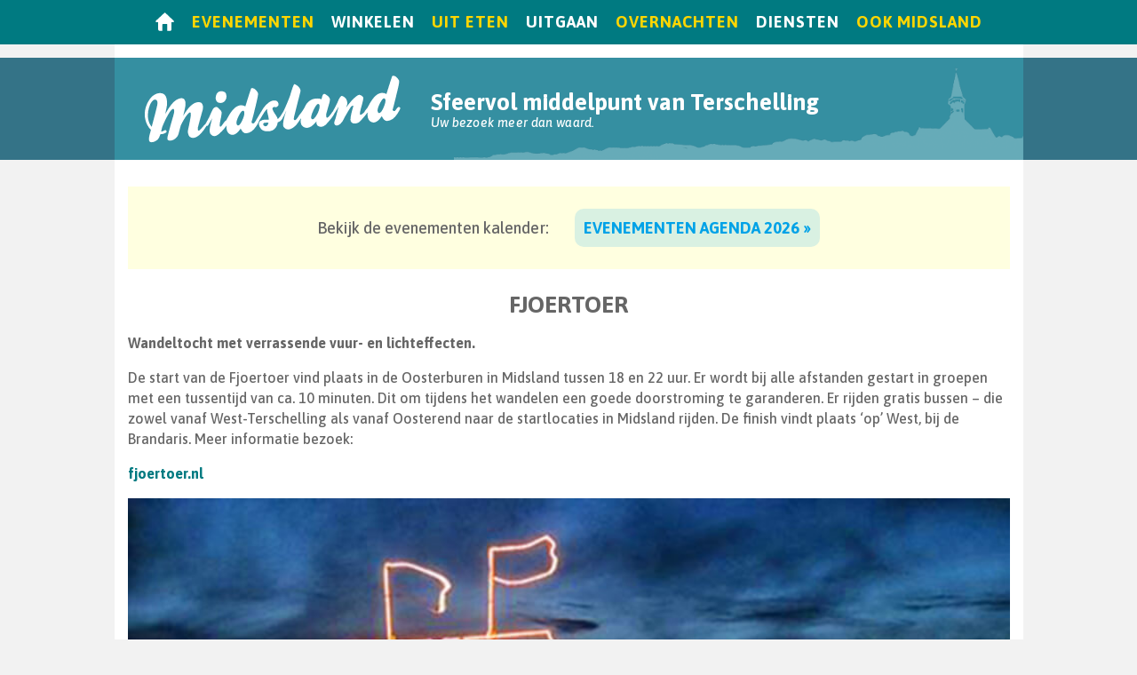

--- FILE ---
content_type: text/css
request_url: https://terschelling-midsland.nl/wp-content/themes/samsam/style.css
body_size: 2367
content:
@charset "UTF-8";html{height:100%;}
body{margin:0px;padding:0px;font-family:'Asap', sans-serif;font-size:18px;color:#666;text-align:center;background:#f2f2f2;display:-ms-grid;display:grid;-ms-grid-columns:1fr 15px 326px 15px 652px 15px 1fr;-ms-grid-rows:50px 15px 115px 30px auto 50px 1fr 250px 35px;grid-template-columns:auto 15px 326px 15px 652px 15px auto;grid-template-rows:50px 15px 115px 30px auto 50px 1fr 250px 35px;min-height:100%;-webkit-text-size-adjust:none;-moz-text-size-adjust:none;text-size-adjust:none;}
a{text-decoration:none;color:#007a81;font-weight:700;}
figure{padding:0;margin:0;}
a:hover{text-decoration:underline;}
h1{font-size:26px;font-weight:700;margin-top:0;}
h2{font-size:18px;font-weight:600;}
#menuback{height:50px;position:absolute;top:0;background:#007a81;-ms-grid-row:1;grid-row:1;}
.vollebreedte{width:100%;-ms-grid-column:1;-ms-grid-column-span:7;grid-column:1/8;}
.midden{-ms-grid-column:2;-ms-grid-column-span:5;grid-column:2/7;}
#menu{-ms-grid-row:1;grid-row:1;line-height:50px;position:relative;height:50px;top:0;}
#white-container{-ms-grid-column:2;-ms-grid-column-span:5;-ms-grid-row:2;-ms-grid-row-span:7;grid-column:2/7;background:#fff;grid-row:2/9;}
#menu ul{margin:0;list-style:none;padding:0;}
#menu ul li{display:inline-block;margin-right:15px;}
#menu ul li:last-child{margin-right:0;}
#menu ul li a{color:#fff;font-weight:700;text-transform:uppercase;letter-spacing:1px;}
#menu ul li:nth-of-type(2n+0) a{color:#ffd600;}
#menu li.current-menu-item a{text-decoration:underline;}
li#menu-item-1630 a{background-image:url(home.svg);background-size:contain;background-repeat:no-repeat;text-align:center;background-position:center;color:transparent !important;padding-right:18px;}
#overlay{display:none;position:fixed;width:100%;height:100%;background-color:rgba(255,255,255,0.75);z-index:1;top:0px;}
#toggle{display:none;width:100%;height:100%;position:absolute;}
#space{-ms-grid-row:2;grid-row:2;}
#space2{-ms-grid-row:4;grid-row:4;}
#headerback{background-color:#347387;-ms-grid-row:3;grid-row:3;}
header{-ms-grid-row:3;grid-row:3;background:linear-gradient(141deg, #2e8499 0%, #429eae 51%, #4e91a4 75%);background-color:#358fa1;background-image:url(sky.png);background-position:right bottom;background-repeat:no-repeat;background-size:contain;}
#logo{display:inline-block;-ms-grid-column:3;-ms-grid-row:3;-ms-grid-row-align:center;grid-column:3;grid-row:3;align-self:center;}
#logo img{border-radius:5px;width:90%;}
img{width:100%;height:auto;display:block;margin-left:auto;margin-right:auto;}
#pay-off{-ms-grid-column:5;-ms-grid-column-span:2;-ms-grid-row:3;-ms-grid-row-align:center;grid-column:5/6;grid-row:3;text-align:left;color:#fff;align-self:center;}
#pay-off h1{margin:0;}
#pay-off p{font-style:italic;font-size:14px;margin:0;font-weight:500;letter-spacing:0.25pt;-webkit-text-size-adjust:none;text-size-adjust:none;}
#content{-ms-grid-column:3;-ms-grid-column-span:3;-ms-grid-row:5;grid-column:3/6;grid-row:5;font-weight:500;line-height:23px;padding:20px;margin-bottom:25px;}
#content h1{line-height:normal;text-transform:uppercase;}
#content p, #content ul li{font-size:16px;-webkit-text-size-adjust:none;-moz-text-size-adjust:none;text-size-adjust:none;}
#kop1{-ms-grid-column:3;-ms-grid-row:6;grid-column:3;grid-row:6;}
#kop2{-ms-grid-column:5;-ms-grid-row:6;grid-column:5;grid-row:6;}
.kop{text-transform:uppercase;line-height:15px;}
#links{-ms-grid-column:3;-ms-grid-row:7;grid-column:3;grid-row:7;background-color:#fafafa;}
.home #links{background-color:#fff;}
#berichten{-ms-grid-column:5;-ms-grid-row:7;display:-ms-grid;-ms-grid-columns:1fr 15px 1fr;-ms-grid-rows:1fr 15px 1fr 15px 1fr 15px 1fr 15px 1fr 15px;grid-column:5;grid-row:7;display:grid;grid-template-columns:1fr 1fr;grid-auto-rows:1fr;grid-gap:15px;}
.bericht:nth-child(odd){-ms-grid-column:1;}
.bericht:nth-child(even){-ms-grid-column:3;}
.bericht:nth-child(1), .bericht:nth-child(2){-ms-grid-row:1;}
.bericht:nth-child(3), .bericht:nth-child(4){-ms-grid-row:3;}
.bericht:nth-child(5), .bericht:nth-child(6){-ms-grid-row:5;}
.bericht:nth-child(7), .bericht:nth-child(8){-ms-grid-row:7;}
.bericht:nth-child(9), .bericht:nth-child(10){-ms-grid-row:9;}
.bericht{background:#347387;font-weight:700;text-transform:uppercase;color:#fff;text-align:left;cursor:pointer;}
.bericht:hover{background:linear-gradient(141deg, #2e8499 0%, #429eae 51%, #4e91a4 75%);cursor:pointer;}
.bericht img{background:lightgray;cursor:pointer;}
.bericht p{padding:10px;margin:0;}
#footerback{-ms-grid-row:8;grid-row:8;background-image:url(extra.png);background-position:center bottom;background-repeat:repeat-x;}
footer.top{-ms-grid-column:2;-ms-grid-column-span:5;-ms-grid-row:8;grid-column:2/7;grid-row:8;background-image:url(skyline.png);background-position:center bottom;background-repeat:repeat-x;}
footer.bottom{background:#347387;-ms-grid-row:9;grid-row:9;color:#fff;font-size:14px;padding-top:10px;padding-bottom:10px;}
footer.bottom a{color:#ffd500;}
footer.top a h1{display:none;}
.nowrap{white-space:nowrap;margin-left:20px;}
footer span a img{width:30px;height:16px;display:inline;vertical-align:middle;background:none;}
body.category{-ms-grid-rows:50px 15px 115px 30px auto 0 1fr 250px 35px;grid-template-rows:50px 15px 115px 30px auto 0 1fr 250px 35px;}
.category #kop1, .category #kop2{display:none;}
.category #content{-ms-grid-column:3;-ms-grid-column-span:3;grid-column:3/6;}
.single #links{-ms-grid-row:5;grid-row:5;}
.single #content{-ms-grid-column:5;-ms-grid-column-span:2;grid-column:5/6;text-align:left;margin:0;padding:0;}
#crumbs{font-size:14px;text-transform:uppercase;}
#crumbs a:nth-child(1){color:#999;}
#crumbs a:nth-child(2){color:#666;}
#crumbs a:nth-child(3){color:#333;}
#crumbs a:nth-child(4){color:#000;}
#breadcrumbs{margin-top:0px;}
#slider{margin-bottom:30px;}
#links ul{display:block;margin:0;padding:0;list-style-type:none;list-style-position:outside;background-color:rgba(0,162,231,0.15);}
#links ul li{width:100%;display:inline-block;text-align:left;border-bottom:2px #fff solid;}
a.knop{font-size:18px;background-color:rgba(0,162,231,0.15);border-radius:10px;margin-left:25px;display:inline-block;}
#links ul li a, a.knop{text-transform:uppercase;color:rgba(0,162,231,1);padding:10px;}
#links ul li a{display:block;}
#links ul li a:hover, a:hover.knop{text-decoration:none;color:#007a81;background-color:rgba(0,122,129,0.25);}
#details{background-color:rgba(255,214,0,0.25);padding:10px;text-align:left;font-size:14px;line-height:18px;margin-bottom:25px;}
#details h3{font-size:16px;margin-top:0;margin-bottom:5px;}
.flex-direction-nav .flex-next{background-position:100% 0;right:5px;}
#kort{display:inline;}
.lang{display:none;}
div:target .lang{display:inline;}
div:target .more-link{color:red;display:none;}
.evcal_evdata_row .evcal_evdata_cell p a{color:white;background:#00b9eb;padding:2px;border-radius:10px;padding-left:5px;padding-right:5px;text-transform:uppercase;display:block;width:fit-content;margin-left:auto;margin-right:auto;margin-top:15px;}
#eventon_comments{display:none;}
body.ajde_events-template-default.single.single-ajde_events #content{-ms-grid-column:3;-ms-grid-column-span:3;grid-column:3/6;}
@media (max-width:1024px){body{-ms-grid-columns:1.5% 31.83% 1.5% 63.67% 1.5%;grid-template-columns:1.5% 31.83% 1.5% 63.67% 1.5%;}
.vollebreedte, .midden, #white-container, footer.top{-ms-grid-column:1;-ms-grid-column-span:5;grid-column:1/6;}
#pay-off{margin-left:20px;}
#content, .category #content, body.ajde_events-template-default.single.single-ajde_events #content{-ms-grid-column:2;-ms-grid-column-span:3;grid-column:2/5;}
.single #content, #pay-off{-ms-grid-column:4;-ms-grid-column-span:2;grid-column:4/5;}
#logo, #kop1, #links{-ms-grid-column:2;grid-column:2;}
#kop2, #berichten{-ms-grid-column:4;grid-column:4;}
#footerback{display:none;}
footer.top{background-size:contain;}
.flex-direction-nav .flex-next{right:5px!important;}
}
@media (max-width:960px){body{background-color:white;}
#menu ul li{margin-right:11px;font-size:16px;}
#menu ul{display:none;}
#menu{background-image:url(menu.png);background-repeat:no-repeat;background-position:center center;background-size:40px 40px;}
.toonmenu #menuback, .toonmenu #menu{z-index:2;}
.toonmenu #menu, .toonmenu #menu ul, #toggle, .toonmenu #overlay{display:block;}
.toonmenu #menu ul{position:absolute;top:50px;left:0px;padding:0px;margin:0px;width:100%;}
.toonmenu #menu ul li{width:100%;display:inline-block;text-align:center;border-bottom:2px white solid;background-color:#449aaa;margin-right:0px;}
.toonmenu #menu ul li:first-child{border-top:2px white solid;}
.toonmenu #menu ul li a{font-size:125%;display:block;}
.toonmenu li#menu-item-1630 a{padding-right:0px;background-size:25px;}
}
@media (max-width:768px){body{-ms-grid-rows:50px 15px 115px 30px auto 50px auto 100px auto 250px 35px;grid-template-rows:50px 15px 115px 30px auto 50px auto 100px auto 250px 35px;}
body.category, body.single{-ms-grid-rows:50px 15px 115px 30px auto 0 1fr 250px 35px;grid-template-rows:50px 15px 115px 30px auto 0 1fr 250px 35px;}
#berichten{-ms-grid-column:2;-ms-grid-column-span:3;-ms-grid-row:7;grid-column:2/5;grid-row:7;grid-template-columns:1fr 1fr 1fr;}
.category #berichten{-ms-grid-column:4;-ms-grid-row:7;grid-column:4;grid-row:7;grid-template-columns:1fr 1fr;}
.category #links{-ms-grid-column:2;-ms-grid-row:7;grid-column:2;grid-row:7;}
.category footer.top, .single footer.top{-ms-grid-row:8;grid-row:8;}
.category footer.bottom, .single footer.bottom{-ms-grid-row:9;grid-row:9;}
.single #content{-ms-grid-column:2;-ms-grid-column-span:3;grid-column:2/5;}
.single #links{-ms-grid-row:7;grid-row:7;}
#kop1{-ms-grid-column:2;-ms-grid-column-span:3;-ms-grid-row:8;grid-column:2/5;grid-row:8;margin-top:55px;}
#kop2{-ms-grid-column:2;-ms-grid-column-span:3;-ms-grid-row:6;grid-column:2/5;grid-row:6;}
#links{-ms-grid-column:2;-ms-grid-column-span:3;-ms-grid-row:9;grid-column:2/5;grid-row:9;}
footer.top{-ms-grid-row:10;grid-row:10;}
footer.bottom{-ms-grid-row:11;grid-row:11;}
}
@media (max-width:760px){body{-ms-grid-rows:50px 15px auto auto 30px auto 50px auto 50px auto 160px auto;grid-template-rows:50px 15px auto auto 30px auto 50px auto 50px auto 160px auto;}
#white-container{-ms-grid-row:2;-ms-grid-row-span:10;grid-row:2/12;}
header{-ms-grid-row:3;-ms-grid-row-span:2;grid-row:3/5;}
#logo{-ms-grid-column:2;-ms-grid-column-span:3;grid-column:2/5;}
#logo img{width:50%;min-width:300px;margin-top:15px;}
#content{-ms-grid-row:6;grid-row:6;}
#pay-off{-ms-grid-column:2;-ms-grid-column-span:3;-ms-grid-row:4;-ms-grid-row-align:end;grid-column:2/5;grid-row:4;text-align:center;align-self:end;margin-top:10px;margin-bottom:10px;margin-left:0;}
#kop1{-ms-grid-column:2;-ms-grid-column-span:3;-ms-grid-row:7;grid-column:2/5;grid-row:7;margin-top:0px;}
#kop2{-ms-grid-column:2;-ms-grid-column-span:3;-ms-grid-row:9;grid-column:2/5;grid-row:9;}
#links{-ms-grid-column:2;-ms-grid-column-span:3;-ms-grid-row:8;grid-column:2/5;grid-row:8;margin-bottom: 50px;}
#berichten{-ms-grid-column:2;-ms-grid-column-span:3;-ms-grid-row:10;grid-column:2/5;grid-row:10;grid-template-columns:1fr 1fr;}
footer.top{-ms-grid-row:11;grid-row:11;}
footer.bottom{-ms-grid-row:12;grid-row:12;}
footer.top{-ms-grid-column:1;-ms-grid-column-span:5;grid-column:1/6;}
body.category{-ms-grid-rows:50px 15px auto auto 30px auto auto auto auto auto 160px auto;grid-template-rows:50px 15px auto auto 30px auto auto auto auto auto 160px auto;}
body.single{-ms-grid-rows:50px 15px 125px 30px auto auto 0 250px auto;grid-template-rows:50px 15px 125px 30px auto auto 0 250px auto;}
.category #pay-off h1, .category #pay-off p, .single #pay-off h1, .single #pay-off p{display:none;}
.category #links{-ms-grid-row:9;-ms-grid-column:2;-ms-grid-column-span:3;grid-row:9;grid-column:2/5;margin-bottom:0px;}
.category #kop1, .single #kop1{-ms-grid-row:8;grid-row:8;display:inline-block;margin-top:30px;}
.category #berichten{-ms-grid-column:2;-ms-grid-column-span:3;-ms-grid-row:7;grid-column:2/5;grid-template-columns:1fr 1fr 1fr;grid-row:7;}
.category footer.top{-ms-grid-row:11;grid-row:11;}
.category footer.bottom{-ms-grid-row:12;grid-row:12;}
.single #content{-ms-grid-column:2;-ms-grid-column-span:3;-ms-grid-row:5;grid-column:2/5;grid-row:5;}
.single #links{-ms-grid-row:6;grid-row:6;}
.single footer.top{-ms-grid-row:8;grid-row:8;}
.single footer.bottom{-ms-grid-row:9;grid-row:9;}
}
@media (max-width:480px){#berichten{grid-template-columns:1fr 1fr;grid-auto-rows:1fr;grid-gap:5px;}
.bericht{text-align:center;}
.category #berichten{-ms-grid-columns:1fr 1fr;grid-template-columns:1fr 1fr;}
#pay-off p{display:none;}
#pay-off h1{font-size:31px;}
footer.top a h1{opacity:0.25;margin-top:50px;display:block;}
footer.top a:hover h1{opacity:1;text-decoration:none!important;}
#content{padding:0px;padding-left:5px;padding-right:5px;font-size:15px;}
#breadcrumbs{margin-top:15px;}
}
@media (max-width:425px){#pay-off h1{font-size:21px!important;}
}


--- FILE ---
content_type: text/css
request_url: https://terschelling-midsland.nl/wp-content/themes/samsam/gridless.css
body_size: 323
content:
@charset "UTF-8";.no-cssgrid body{display:inline-block;background-image:url(white.png)!important;background-position:center top;background-repeat:repeat-y;width:100%;height:100%;}
.no-cssgrid div{display:block;}
.no-cssgrid body > div, .no-cssgrid body > .midden, .no-cssgrid body > footer.top{max-width:1024px;margin-left:auto;margin-right:auto;}
.no-cssgrid .vollebreedte, .no-cssgrid body > #footerback{max-width:100%;}
.no-cssgrid #headerback{height:150px;position:absolute;top:65px;}
.no-cssgrid header{height:150px;top:65px;position:absolute;width:100%;left:50%;-ms-transform:translateX(-50%);-webkit-transform:translateX(-50%);-moz-transform:translateX(-50%);transform:translateX(-50%);-webkit-backface-visibility:hidden;backface-visibility:hidden;}
.no-cssgrid #logo img{margin-top:35px;width:300px;height:auto;}
.no-cssgrid #white-container{display:none;}
.no-cssgrid #logo{left:50%;position:absolute;margin-left:-495px;top:45px;}
.no-cssgrid #pay-off{left:50%;position:absolute;top:110px;margin-left:-160px;}
.no-cssgrid #content{margin-top:190px;max-width:940px;}
.no-cssgrid #kop2{margin-top:55px;}
.no-cssgrid #links{width:100%;max-width:900px;margin-bottom:250px;}
.no-cssgrid #berichten{display:inline-block;max-width:1000px;margin-bottom:20px;}
.no-cssgrid .bericht{display:inline-block;width:49%;margin-bottom:10px;}
.no-cssgrid .bericht:nth-child(odd){margin-right:1%;}
.no-cssgrid .bericht:nth-child(even){}
.no-cssgrid footer.top{height:210px;position:relative;margin-top:-210px;}
.no-cssgrid #footerback{height:210px;}
.no-cssgrid .category #content, .no-cssgrid .single #content{padding:15px;}
.no-cssgrid .more-link{display:none;}
.no-cssgrid .single #content{max-width:100%;margin-left:auto;margin-right:auto;}
.no-cssgrid .home #links{margin-bottom:50px;}
.no-cssgrid .home #berichten{margin-bottom:200px;}
.no-cssgrid #links ul, .no-cssgrid #details{margin-left:15px;margin-right:15px;}
@media (max-width:1023px){.no-cssgrid #logo{margin-left:-150px;}
.no-cssgrid #pay-off{text-align:center;top:195px;width:100%;left:0;margin-left:0;}
.no-cssgrid header{height:190px;}
.no-cssgrid #content{margin-top:210px;}
}
@media (max-width:480px){.no-cssgrid #pay-off{margin-top:0;top:188px;}
.no-cssgrid #pay-off h1{font-size:30px;line-height:30px;}
.no-cssgrid .category header, .no-cssgrid .category #headerback,
.no-cssgrid .single header, .no-cssgrid .single #headerback{height:130px;}
.no-cssgrid .category #content, .no-cssgrid .single #content{margin-top:170px;}
}

--- FILE ---
content_type: image/svg+xml
request_url: https://terschelling-midsland.nl/wp-content/themes/samsam/midsland-terschelling-logo.svg
body_size: 6410
content:
<?xml version="1.0" encoding="utf-8"?>
<!-- Generator: Adobe Illustrator 16.0.4, SVG Export Plug-In . SVG Version: 6.00 Build 0)  -->
<!DOCTYPE svg PUBLIC "-//W3C//DTD SVG 1.1//EN" "http://www.w3.org/Graphics/SVG/1.1/DTD/svg11.dtd">
<svg version="1.1" id="Layer_1" xmlns="http://www.w3.org/2000/svg" xmlns:xlink="http://www.w3.org/1999/xlink" x="0px" y="0px"
	 width="5470.87px" height="1445.71px" viewBox="0 2012.442 5470.87 1445.71" enable-background="new 0 2012.442 5470.87 1445.71"
	 xml:space="preserve">
<g>
	<defs>
		<rect id="SVGID_1_" x="54.541" y="2036.756" width="5379.204" height="1396.328"/>
	</defs>
	<clipPath id="SVGID_2_">
		<use xlink:href="#SVGID_1_"  overflow="visible"/>
	</clipPath>
</g>
<path fill="#FFFFFF" d="M4958.865,2787.75c-7.334-31.655,1.932-75.67,27.837-132.089c42.919-93.678,76.461-141.567,100.69-143.711
	c17.373-1.519,28.37,7.537,32.87,27.266c7.325,31.665-2.981,81.017-30.772,148.055c-35.796,86.143-67.618,130.368-95.354,132.771
	C4975.97,2821.614,4964.201,2810.885,4958.865,2787.75 M5162.445,2986.104c80.594-7.066,150.401-56.842,209.544-149.361
	c44.272-68.51,64.737-109.957,61.443-124.561c-1.206-5.125-4.399-9.211-9.524-12.248c-11.098-6.018-19.684-8.733-25.757-8.263
	c-2.613,0.257-9.156,4.343-19.729,12.248c-20.199,23.594-35.797,44.171-46.729,61.701c-5.337,7.48-13.241,11.613-23.659,12.561
	c-18.211,1.619-29.098-5.291-32.604-20.724c-2.199-9.423-0.68-19.996,4.557-31.876c28.729-105.503,52.23-198.814,70.653-279.886
	c44.687-177.722,64.683-277.207,59.659-298.667c-4.289-18.79-19.887-42.339-46.784-70.498
	c-23.448-25.067-47.677-38.198-72.753-39.514c-14.439-1.353-23.861,2.098-28.104,10.315c-4.344,11.77-8.421,23.024-12.082,33.81
	c-39.883,122.195-75.625,235.393-107.289,339.487c-32.705-18.993-66.781-26.898-102.311-23.806
	c-56.364,4.914-110.371,37.149-161.979,96.66c-35.695,40.711-71.381,94.875-107.076,162.603
	c-30.662,58.554-53.484,93.78-68.4,105.605c-14.963,11.779-21.192,23.235-18.579,34.333c1.784,7.693,7.013,15.12,15.699,22.187
	c8.687,7.123,16.959,10.316,24.809,9.635c9.469-0.837,22.61-12.929,39.358-36.22c-10.473,12.248-16.646,25.49-18.689,39.671
	c-1.197,6.175-0.994,20.567,0.635,43.121c0.367,13.086,1.933,25.592,4.758,37.582c11.198,48.827,37.314,81.431,78.292,97.967
	c17.53,7.169,35.429,9.938,53.694,8.374c50.189-4.343,104.041-48.78,161.398-133.294
	C5076.505,2956.527,5115.652,2990.18,5162.445,2986.104 M4136.904,2685.439c-33.238,124.295-53.906,202.955-62.226,236.028
	c-0.267,2.613-7.224,22.453-20.723,59.455c-8.743,23.438-11.412,42.487-8.116,56.989c7.324,31.665,26.584,46.158,57.779,43.435
	c23.438-2.042,48.146-15.331,74.309-39.929c26.171-24.542,46.314-52.287,60.395-83.16c14.078-30.929,41.189-80.022,81.385-147.318
	c35.004-58.931,59.086-97.497,72.062-115.663c13.086-18.156,27.009-27.947,41.714-29.198c6.019-0.58,9.57,1.307,10.518,5.595
	c1.04,4.298,0.469,9.635-1.573,15.856c-48.827,164.122-65.833,264.711-51.026,301.814c14.918,38.052,47.576,54.8,97.811,50.401
	c23.447-2.043,44.695-8.531,63.854-19.362c19.15-10.784,52.435-43.646,99.9-98.445c41.926-48.201,70.866-84.78,86.721-109.745
	c15.91-24.966,22.086-45.165,18.525-60.551c-4.188-18-12.295-26.475-24.387-25.38c-7.85,0.681-16.122,8.843-24.91,24.441
	c-13.187,22.978-20.199,34.959-20.879,35.897c-37.473,44.327-67.563,67.461-90.072,69.449c-6.901,0.58-11.411-3.404-13.398-11.981
	c-4.288-18.791,9.68-84.624,41.971-197.517c22.924-80.593,32.033-131.141,27.322-151.717c-1.775-7.639-5.025-13.914-9.682-18.782
	c-28.314-27.21-54.219-39.772-77.611-37.739c-14.76,1.261-30.772,8.798-47.889,22.509c-17.106,13.767-33.91,27.423-50.188,41.079
	c-25.536,19.73-62.593,60.082-111.265,121.056c-20.723,25.435-42.809,54.008-66.457,85.718c18.469-42.597,28.048-71.85,28.83-87.604
	c1.73-27.267-5.182-57.201-20.77-89.915c-7.012-15.073-20.41-30.092-40.195-44.953c-19.784-14.806-37.895-23.291-54.22-25.38
	c-23.76-3.192-56.418,46.84-97.968,150.043c-46.792,92.261-86.454,167.784-118.8,226.503c-5.548,14.494-7.481,25.122-5.861,31.978
	c1.574,6.856,7.536,9.782,17.898,8.89C4017.054,2876.717,4062.797,2812.458,4136.904,2685.439 M3559.546,2924.56
	c-6.487-28.214,7.013-78.716,40.61-151.515c43.756-93.725,77.354-141.715,100.746-143.757c17.328-1.472,28.314,8.005,33.127,28.573
	c7.279,31.665-2.613,80.538-29.833,146.692c-12.036,28.104-27.892,56.99-47.566,86.713c-26.586,38.106-48.983,57.992-67.148,59.511
	C3573.884,2952.185,3563.946,2943.451,3559.546,2924.56 M3655.738,2515.354c-26.898,2.356-50.915,8.007-71.906,16.795
	c-46.995,18.947-85.673,47.262-115.976,84.835c-16.324,21.459-33.597,52.231-51.809,92.27
	c-32.446,55.214-57.458,92.786-75.044,112.616c-10.887,14.08-22.398,28.629-34.435,43.646
	c-11.99,15.027-17.484,25.076-16.279,30.257c5.126,22.288,10.886,35.476,17.116,39.718c6.378,4.287,18.782,4.711,37.472,1.361
	c-8.797,34.803-9.579,67.618-2.411,98.436c7.013,30.828,23.235,55.168,48.616,73.011c25.389,17.899,54.062,25.38,86.096,22.61
	c32.079-2.779,62.068-14.604,90.017-35.383c27.836-20.77,61.434-53.428,100.736-97.911c-0.782,15.8,0.267,30.146,3.303,42.965
	c5.863,25.692,19.15,43.959,39.772,54.79c20.613,10.887,41.815,15.34,63.432,13.453c27.735-2.41,54.265-13.923,79.645-34.434
	c14.033-11.779,40.094-39.57,78.191-83.529c37.996-43.959,63.846-76.508,77.511-97.811c9.156-13.867,18.054-27.109,26.631-39.615
	c8.586-12.562,12.037-22.721,10.261-30.414c-1.418-5.963-6.599-12.975-15.488-20.88c-8.898-7.95-15.91-11.723-21.146-11.244
	c-2.567,0.202-7.692,6.8-15.284,19.619c-12.874,21.248-30.874,44.64-54.109,70.286c-26.172,28.472-42.652,41.244-49.508,38.364
	s-11.936-11.622-15.331-26.171c-5.136-22.242-2.678-49.978,7.371-83.161c26.115-89.592,45.431-157.211,57.882-202.844
	c11.31-39.358,14.972-67.25,11.199-83.475c-5.282-23.18-22.398-46.103-51.386-68.868c-36.274-28.316-60.919-40.095-73.902-35.484
	c-18.524,6.855-30.873,25.49-37.049,55.626c0.102,0.893-4.5,19.206-13.923,54.956
	C3743.554,2515.98,3703.47,2511.168,3655.738,2515.354 M3037.984,2762.002c-57.671,163.965-79.969,274.125-66.883,330.654
	c2.356,10.251,5.963,18.258,10.832,23.917c27.532,35.161,61.701,50.915,102.421,47.409c39.882-3.506,83.06-25.223,129.576-65.05
	c21.569-17.586,52.177-55.214,91.958-112.829c19.416-30.569,39.091-60.605,58.719-90.282c3.083-5.55,3.819-12.139,2.033-19.831
	c-3.552-15.387-14.86-22.242-33.909-20.623c-11.301,0.994-29.254,18.948-53.907,53.853c-24.698,34.857-43.121,54.219-55.572,57.937
	c-15.698,4.868-25.122,0.414-28.26-13.242c-2.199-9.469-1.26-26.529,2.715-51.339c45.744-184.79,89.492-357.129,131.26-517.118
	c5.439-22.288,6.7-39.873,3.765-52.748c-1.988-8.484-9.736-23.134-23.337-43.756c-9.838-15.699-25.436-31.398-46.684-46.996
	c-21.303-15.589-39.045-25.435-53.17-29.41c-15.285-4.758-44.796,68.557-88.497,219.905c-10.997,36.846-35.228,99.384-72.698,187.78
	c-37.472,88.442-64.995,148.312-82.581,179.508c-39.403,62.852-67.406,106.285-83.888,130.469
	c-0.994,3.553-0.892,7.951,0.359,13.031c1.574,6.855,5.549,13.711,12.037,20.566c6.386,6.855,11.833,10.15,16.177,9.681
	C2933.841,2971.445,2976.337,2900.955,3037.984,2762.002 M2600.887,3097.516c-6.063,0.523-12.451-0.203-19.048-2.246
	c-18.422-7.067-29.41-18.367-33.018-33.754c-2.779-12.036,1.832-22.876,13.711-32.658c6.588-5.807,39.717-7.795,99.385-6.12
	C2649.825,3070.148,2629.516,3095.059,2600.887,3097.516 M2821.427,2875.208c-27.21-41.245-42.184-63.956-44.851-68.087
	c-18.579-34.178-29.153-57.257-31.978-69.238c-2.725-12.046-0.414-23.088,6.909-33.395c7.382-10.261,24.81-13.086,52.436-8.475
	c4.509,0.469,8.954,0.469,13.297,0.101c16.436-1.408,30.459-9.625,42.073-24.597c11.521-15.019,15.284-31.5,11.098-49.453
	c-11.255-48.781-45.947-70.655-103.939-65.521c-32.963,2.826-69.44,19.095-109.378,48.873
	c-40.084,29.678-74.786,66.725-104.353,111.218c-70.802,114.504-121.129,197.084-150.981,247.697
	c-10.987,17.529-7.933,30.818,9.157,39.771c17.999,8.944,33.026,4.969,45.008-11.779c3.404-4.602,30.615-49.352,81.743-134.178
	c39.67-65.529,70.442-106.607,92.215-123.355c-1.887,26.374,3.137,63.477,15.128,111.311c14.181,53.75,21.505,91.59,22.187,113.361
	c-46.471-2.042-77.924-2.355-94.359-0.893c-28.628,2.457-55.315,11.355-80.068,26.641c-30.046,19.205-40.141,50.189-30.249,92.998
	c5.909,25.692,19.206,50.713,39.874,75.1c33.073,39.928,90.753,56.262,173.122,49.039c36.376-3.194,69.661-16.123,99.753-38.889
	c44.428-33.543,70.912-83.475,79.497-149.73c40.867-10.518,71.115-32.806,90.688-66.881c11.411-19.307,16.279-32.816,14.448-40.555
	c-3.92-17.061-15.018-24.864-33.229-23.235c-13.867,1.196-24.597,8.263-32.189,21.138c-11.724,18.523-25.324,32.346-40.82,41.557
	C2848.482,2923.51,2837.753,2899.962,2821.427,2875.208 M1988.636,3047.648c-7.307-31.721,1.987-75.68,27.864-132.145
	c42.91-93.678,76.461-141.566,100.746-143.711c17.374-1.519,28.288,7.537,32.861,27.211c7.279,31.711-3.009,81.118-30.818,148.156
	c-35.797,86.041-67.646,130.312-95.335,132.724C2005.771,3081.503,1994,3070.728,1988.636,3047.648 M2192.262,3245.938
	c80.548-7.067,150.438-56.832,209.553-149.306c44.272-68.511,64.738-110.013,61.434-124.562c-1.251-5.181-4.371-9.211-9.496-12.294
	c-11.145-5.963-19.73-8.742-25.804-8.218c-2.558,0.258-9.156,4.288-19.702,12.193c-20.199,23.658-35.797,44.226-46.738,61.756
	c-5.356,7.436-13.233,11.622-23.623,12.506c-18.238,1.629-29.097-5.282-32.63-20.724c-2.2-9.368-0.654-19.987,4.555-31.821
	c28.702-105.559,52.223-198.813,70.673-279.931c44.695-177.677,64.637-277.218,59.64-298.622
	c-4.353-18.837-19.941-42.339-46.793-70.544c-23.466-25.021-47.677-38.208-72.771-39.515c-14.466-1.307-23.834,2.098-28.076,10.307
	c-4.398,11.723-8.401,23.033-12.11,33.809c-39.854,122.252-75.605,235.457-107.289,339.498
	c-32.686-18.947-66.78-26.898-102.292-23.815c-56.336,4.969-110.344,37.158-162.024,96.716
	c-35.695,40.664-71.381,94.828-106.994,162.603c-30.726,58.562-53.483,93.78-68.455,105.559
	c-14.945,11.77-21.166,23.235-18.58,34.333c1.758,7.74,7.012,15.12,15.699,22.188c8.714,7.113,16.987,10.361,24.81,9.68
	c9.469-0.892,22.609-12.929,39.376-36.266c-10.436,12.295-16.665,25.537-18.708,39.671c-1.223,6.221-0.994,20.567,0.654,43.122
	c0.368,13.086,1.941,25.646,4.712,37.572c11.254,48.827,37.369,81.486,78.292,97.967c17.585,7.178,35.484,10.004,53.64,8.43
	c50.272-4.398,104.15-48.883,161.536-133.35C2106.25,3216.371,2145.423,3250.023,2192.262,3245.938 M1655.24,2361.596
	c-39.855,3.506-68.897,23.134-87.246,58.774c-19.436,38.354-24.855,75.982-16.408,112.727c6.938,29.99,20.493,50.447,40.692,61.333
	c20.199,10.831,42.863,15.175,68.014,12.984c40.71-3.515,71.694-22.609,92.859-57.209c21.175-34.637,26.852-73.314,16.933-116.077
	c-6.488-28.307-18.865-47.254-37.021-57.045C1708.935,2364.364,1682.947,2359.184,1655.24,2361.596 M1387.289,3079.305
	c32.76-53.484,61.461-103.148,86.299-149.049c-27.239,108.024-42.736,173.176-46.426,195.262
	c-7.398,40.877-7.454,77.143-0.101,108.752c3.534,15.441,13.711,30.717,30.432,45.846c21.221,19.048,44.797,27.478,70.857,25.223
	c38.962-3.451,91.802-40.766,158.417-112.102c61.783-65.676,99.568-118.275,113.38-157.947c5.789-17.106,7.72-29.879,5.733-38.465
	c-3.737-16.223-14.733-23.595-32.944-22.03c-15.598,1.418-39.119,25.702-70.701,73.011c-25.674,38.042-43.278,57.459-52.83,58.352
	c-7.775,0.625-12.745-3.719-14.944-13.141c-4.739-20.512,1.077-68.189,17.402-142.975c17.742-80.125,23.917-131.776,18.607-154.855
	c-4.556-19.675-31.039-50.134-79.416-91.268c-11.042-9.58-20.493-13.979-28.241-13.297c-4.344,0.368-17.531,4.61-39.561,12.616
	c-16.353,5.807-35.428,32.393-57.173,79.701c-19.288,42.707-38.208,85.415-56.658,128.067
	c-38.962,72.431-64.839,119.214-77.64,140.353c-6.644,17.217,0.948,30.938,22.767,41.299
	C1369.989,3090.457,1380.875,3085.957,1387.289,3079.305 M145.45,2703.282c24.174-78.918,55.894-131.039,95.169-156.373l6.911-4.5
	c7.398-2.411,14.152-3.819,20.226-4.399c27.68-2.402,45.109,11.835,52.223,42.606c3.984,17.107,3.616,38.566-1.067,64.259
	c-9.58,54.119-48.965,209.084-118.092,464.841c-36.662-43.912-60.846-96.825-72.458-158.683
	C113.444,2871.178,119.122,2788.587,145.45,2703.282 M421.93,3113.95c37.444-90.54,74.474-169.349,111.181-236.341
	c51.551-94.405,91.221-142.874,118.984-145.331c10.39-0.893,17.346,6.386,20.963,21.772c5.678,24.855,1.123,62.327-13.849,112.571
	c-63.974,216.925-105.19,367.647-123.687,452.216c-4.813,21.404-5.789,38.051-3.037,50.032c5.337,23.135,28.84,32.87,70.416,29.254
	c39.8-3.506,78.136-23.447,114.844-59.869c18.735-18.212,32.585-38.677,41.53-61.278c4.343-11.723,13.821-45.274,28.444-100.69
	l24.072-91.222c48.487-103.728,97.47-184.432,147.006-242.046c19.499-22.665,35.3-34.546,47.474-35.585
	c8.631-0.736,14.364,4.868,17.134,16.85c3.377,14.549,2.908,35.538-1.389,63.008c-12.534,79.654-31.03,175.587-55.572,287.79
	c-5.521,25.747-5.181,51.965,0.911,78.494c14.834,64.223,53.852,93.522,117.154,87.983c46.784-4.142,98.28-35.696,154.515-94.729
	c41.134-43.803,77.326-91.902,108.513-144.447c12.119-20.254,17.199-34.646,15.202-43.223c-1.537-6.81-7.114-9.893-16.666-9
	c-14.733,1.252-26.457,7.951-35.143,20.089c-31.297,36.8-56.806,66.1-76.489,87.872c-34.775,37.158-55.388,41.557-61.931,13.297
	c-2.962-12.828-2.254-30.771,2.145-53.852c36.763-139.479,69.992-259.787,99.669-361.113c7.565-39.983,8.375-72.744,2.458-98.436
	c-11.457-49.61-46.232-71.906-104.271-66.837c-97.976,8.531-200.912,104.464-308.909,287.689
	c20.963-77.823,35.64-142.404,44.125-193.799c7.169-41.659,7.325-77.455,0.415-107.436c-11.668-50.511-41.788-73.636-90.302-69.403
	c-20.779,1.832-44.741,9.165-71.851,22.04c-81.458,37.674-168.281,142.238-260.441,313.529
	c23.99-110.372,36.367-175.579,37.021-195.731c1.859-56.99-0.653-100.377-7.564-130.358
	c-19.546-84.734-70.517-123.513-152.84-116.288c-50.263,4.397-98.068,25.121-143.398,62.28
	c-10.407,8.787-19.076,17.005-26.162,24.598c-45.662,51.127-81.403,112.772-107.178,184.891
	c-32.53,92.74-39.331,183.75-20.521,272.928c19.39,91.737,59.483,167.674,120.264,227.856
	c-13.444,49.195-22.738,83.685-27.92,103.258c-13.242,53.594-17.106,92.372-11.585,116.289c6.69,29.152,27.396,42.128,62.06,39.146
	c42.45-3.718,81.937-22.352,118.386-55.839c21.064-19.996,40.297-57.201,57.827-111.531c3.432-0.312,8.613-0.727,15.598-1.408
	c6.911-0.579,12.092-0.993,15.598-1.307c32.889-2.879,61.83-13.711,86.639-32.502c10.564-7.85,14.567-17.429,12.009-28.526
	c-3.745-16.271-13.895-23.649-30.331-22.242c-5.208,0.479-16.454,5.393-33.753,14.715c-17.272,9.368-34.149,14.806-50.612,16.224
	C409.212,3170.057,416.878,3137.978,421.93,3113.95"/>
</svg>


--- FILE ---
content_type: image/svg+xml
request_url: https://terschelling-midsland.nl/wp-content/themes/samsam/home.svg
body_size: 651
content:
<?xml version="1.0" encoding="utf-8"?>
<!-- Generator: Adobe Illustrator 16.0.4, SVG Export Plug-In . SVG Version: 6.00 Build 0)  -->
<!DOCTYPE svg PUBLIC "-//W3C//DTD SVG 1.1//EN" "http://www.w3.org/Graphics/SVG/1.1/DTD/svg11.dtd">
<svg version="1.1" id="Layer_1" xmlns="http://www.w3.org/2000/svg" xmlns:xlink="http://www.w3.org/1999/xlink" x="0px" y="0px"
	 width="358.992px" height="355.396px" viewBox="0 0 358.992 355.396" enable-background="new 0 0 358.992 355.396"
	 xml:space="preserve">
<g>
	<path fill-rule="evenodd" clip-rule="evenodd" fill="#FFFFFF" d="M308.987,187.109c0,2.642,0,4.758,0,6.873
		c0,40.998,0.056,81.997-0.072,122.994c-0.017,5.118-0.446,10.371-1.664,15.32c-2.884,11.717-11.926,19.454-23.998,19.775
		c-17.975,0.478-35.973,0.124-54.777,0.124c0-2.101,0-4.012,0-5.924c0-35.998,0.022-71.997-0.043-107.995
		c-0.006-2.962-0.272-6.011-1.012-8.865c-1.519-5.867-5.448-9.239-11.487-9.281c-23.163-0.158-46.329-0.217-69.49,0.043
		c-7.969,0.089-12.878,5.736-13.039,14.146c-0.188,9.829-0.069,19.665-0.07,29.497c-0.004,27.5-0.001,54.998-0.001,82.497
		c0,1.796,0,3.593,0,5.138c-0.717,0.422-0.991,0.723-1.266,0.724c-17.325,0.063-34.663,0.547-51.969,0.01
		c-15.433-0.479-25.176-10.419-26.616-25.81c-0.434-4.635-0.66-9.309-0.666-13.965c-0.051-39.498-0.029-78.996-0.029-118.494
		c0-1.992,0-3.984,0-6.783c-4.658,0-9.081,0.059-13.501-0.014c-7.155-0.117-14.4,0.338-21.441-0.643
		c-10.47-1.457-16.329-13.027-11.41-22.4c2.34-4.458,5.812-8.568,9.527-12.021C67.109,104.52,118.397,57.137,169.625,9.689
		c8.466-7.841,14.524-8.37,23.072-0.509c20.971,19.289,41.684,38.86,62.424,58.398c27.05,25.484,54.016,51.057,81.051,76.557
		c2.782,2.624,5.754,5.052,8.693,7.505c5.524,4.609,9.454,10.182,11.163,17.291c1.833,7.629-4.289,18.944-14.612,18.319
		C330.829,186.609,320.175,187.109,308.987,187.109z"/>
</g>
</svg>
